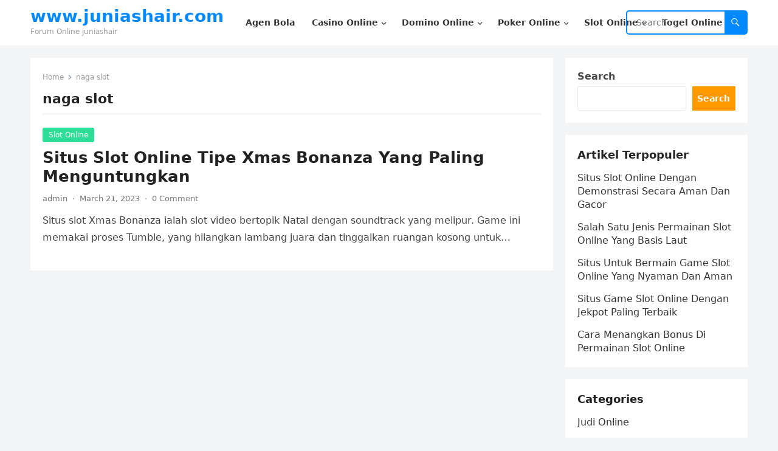

--- FILE ---
content_type: text/html; charset=UTF-8
request_url: http://www.juniashair.com/tag/naga-slot/
body_size: 10601
content:
<!DOCTYPE html>
<html lang="en">
<head>
<meta charset="UTF-8">
<meta name="viewport" content="width=device-width, initial-scale=1">
<meta http-equiv="X-UA-Compatible" content="IE=edge">
<meta name="HandheldFriendly" content="true">
<link rel="profile" href="https://gmpg.org/xfn/11">
<meta name='robots' content='index, follow, max-image-preview:large, max-snippet:-1, max-video-preview:-1' />

	<!-- This site is optimized with the Yoast SEO plugin v26.7 - https://yoast.com/wordpress/plugins/seo/ -->
	<title>naga slot Archives - www.juniashair.com</title>
	<link rel="canonical" href="http://www.juniashair.com/tag/naga-slot/" />
	<meta property="og:locale" content="en_US" />
	<meta property="og:type" content="article" />
	<meta property="og:title" content="naga slot Archives - www.juniashair.com" />
	<meta property="og:url" content="http://www.juniashair.com/tag/naga-slot/" />
	<meta property="og:site_name" content="www.juniashair.com" />
	<meta name="twitter:card" content="summary_large_image" />
	<script type="application/ld+json" class="yoast-schema-graph">{"@context":"https://schema.org","@graph":[{"@type":"CollectionPage","@id":"http://www.juniashair.com/tag/naga-slot/","url":"http://www.juniashair.com/tag/naga-slot/","name":"naga slot Archives - www.juniashair.com","isPartOf":{"@id":"http://www.juniashair.com/#website"},"breadcrumb":{"@id":"http://www.juniashair.com/tag/naga-slot/#breadcrumb"},"inLanguage":"en"},{"@type":"BreadcrumbList","@id":"http://www.juniashair.com/tag/naga-slot/#breadcrumb","itemListElement":[{"@type":"ListItem","position":1,"name":"Home","item":"http://www.juniashair.com/"},{"@type":"ListItem","position":2,"name":"naga slot"}]},{"@type":"WebSite","@id":"http://www.juniashair.com/#website","url":"http://www.juniashair.com/","name":"www.juniashair.com","description":"Forum Online juniashair","potentialAction":[{"@type":"SearchAction","target":{"@type":"EntryPoint","urlTemplate":"http://www.juniashair.com/?s={search_term_string}"},"query-input":{"@type":"PropertyValueSpecification","valueRequired":true,"valueName":"search_term_string"}}],"inLanguage":"en"}]}</script>
	<!-- / Yoast SEO plugin. -->


<link rel='dns-prefetch' href='//www.googletagmanager.com' />
<link rel="alternate" type="application/rss+xml" title="www.juniashair.com &raquo; Feed" href="http://www.juniashair.com/feed/" />
<link rel="alternate" type="application/rss+xml" title="www.juniashair.com &raquo; Comments Feed" href="http://www.juniashair.com/comments/feed/" />
<link rel="alternate" type="application/rss+xml" title="www.juniashair.com &raquo; naga slot Tag Feed" href="http://www.juniashair.com/tag/naga-slot/feed/" />
<script type="text/javascript">
/* <![CDATA[ */
window._wpemojiSettings = {"baseUrl":"https:\/\/s.w.org\/images\/core\/emoji\/15.0.3\/72x72\/","ext":".png","svgUrl":"https:\/\/s.w.org\/images\/core\/emoji\/15.0.3\/svg\/","svgExt":".svg","source":{"concatemoji":"http:\/\/www.juniashair.com\/wp-includes\/js\/wp-emoji-release.min.js?ver=6.5.7"}};
/*! This file is auto-generated */
!function(i,n){var o,s,e;function c(e){try{var t={supportTests:e,timestamp:(new Date).valueOf()};sessionStorage.setItem(o,JSON.stringify(t))}catch(e){}}function p(e,t,n){e.clearRect(0,0,e.canvas.width,e.canvas.height),e.fillText(t,0,0);var t=new Uint32Array(e.getImageData(0,0,e.canvas.width,e.canvas.height).data),r=(e.clearRect(0,0,e.canvas.width,e.canvas.height),e.fillText(n,0,0),new Uint32Array(e.getImageData(0,0,e.canvas.width,e.canvas.height).data));return t.every(function(e,t){return e===r[t]})}function u(e,t,n){switch(t){case"flag":return n(e,"\ud83c\udff3\ufe0f\u200d\u26a7\ufe0f","\ud83c\udff3\ufe0f\u200b\u26a7\ufe0f")?!1:!n(e,"\ud83c\uddfa\ud83c\uddf3","\ud83c\uddfa\u200b\ud83c\uddf3")&&!n(e,"\ud83c\udff4\udb40\udc67\udb40\udc62\udb40\udc65\udb40\udc6e\udb40\udc67\udb40\udc7f","\ud83c\udff4\u200b\udb40\udc67\u200b\udb40\udc62\u200b\udb40\udc65\u200b\udb40\udc6e\u200b\udb40\udc67\u200b\udb40\udc7f");case"emoji":return!n(e,"\ud83d\udc26\u200d\u2b1b","\ud83d\udc26\u200b\u2b1b")}return!1}function f(e,t,n){var r="undefined"!=typeof WorkerGlobalScope&&self instanceof WorkerGlobalScope?new OffscreenCanvas(300,150):i.createElement("canvas"),a=r.getContext("2d",{willReadFrequently:!0}),o=(a.textBaseline="top",a.font="600 32px Arial",{});return e.forEach(function(e){o[e]=t(a,e,n)}),o}function t(e){var t=i.createElement("script");t.src=e,t.defer=!0,i.head.appendChild(t)}"undefined"!=typeof Promise&&(o="wpEmojiSettingsSupports",s=["flag","emoji"],n.supports={everything:!0,everythingExceptFlag:!0},e=new Promise(function(e){i.addEventListener("DOMContentLoaded",e,{once:!0})}),new Promise(function(t){var n=function(){try{var e=JSON.parse(sessionStorage.getItem(o));if("object"==typeof e&&"number"==typeof e.timestamp&&(new Date).valueOf()<e.timestamp+604800&&"object"==typeof e.supportTests)return e.supportTests}catch(e){}return null}();if(!n){if("undefined"!=typeof Worker&&"undefined"!=typeof OffscreenCanvas&&"undefined"!=typeof URL&&URL.createObjectURL&&"undefined"!=typeof Blob)try{var e="postMessage("+f.toString()+"("+[JSON.stringify(s),u.toString(),p.toString()].join(",")+"));",r=new Blob([e],{type:"text/javascript"}),a=new Worker(URL.createObjectURL(r),{name:"wpTestEmojiSupports"});return void(a.onmessage=function(e){c(n=e.data),a.terminate(),t(n)})}catch(e){}c(n=f(s,u,p))}t(n)}).then(function(e){for(var t in e)n.supports[t]=e[t],n.supports.everything=n.supports.everything&&n.supports[t],"flag"!==t&&(n.supports.everythingExceptFlag=n.supports.everythingExceptFlag&&n.supports[t]);n.supports.everythingExceptFlag=n.supports.everythingExceptFlag&&!n.supports.flag,n.DOMReady=!1,n.readyCallback=function(){n.DOMReady=!0}}).then(function(){return e}).then(function(){var e;n.supports.everything||(n.readyCallback(),(e=n.source||{}).concatemoji?t(e.concatemoji):e.wpemoji&&e.twemoji&&(t(e.twemoji),t(e.wpemoji)))}))}((window,document),window._wpemojiSettings);
/* ]]> */
</script>
<style id='wp-emoji-styles-inline-css' type='text/css'>

	img.wp-smiley, img.emoji {
		display: inline !important;
		border: none !important;
		box-shadow: none !important;
		height: 1em !important;
		width: 1em !important;
		margin: 0 0.07em !important;
		vertical-align: -0.1em !important;
		background: none !important;
		padding: 0 !important;
	}
</style>
<link rel='stylesheet' id='wp-block-library-css' href='http://www.juniashair.com/wp-includes/css/dist/block-library/style.min.css?ver=6.5.7' type='text/css' media='all' />
<style id='wp-block-library-theme-inline-css' type='text/css'>
.wp-block-audio figcaption{color:#555;font-size:13px;text-align:center}.is-dark-theme .wp-block-audio figcaption{color:#ffffffa6}.wp-block-audio{margin:0 0 1em}.wp-block-code{border:1px solid #ccc;border-radius:4px;font-family:Menlo,Consolas,monaco,monospace;padding:.8em 1em}.wp-block-embed figcaption{color:#555;font-size:13px;text-align:center}.is-dark-theme .wp-block-embed figcaption{color:#ffffffa6}.wp-block-embed{margin:0 0 1em}.blocks-gallery-caption{color:#555;font-size:13px;text-align:center}.is-dark-theme .blocks-gallery-caption{color:#ffffffa6}.wp-block-image figcaption{color:#555;font-size:13px;text-align:center}.is-dark-theme .wp-block-image figcaption{color:#ffffffa6}.wp-block-image{margin:0 0 1em}.wp-block-pullquote{border-bottom:4px solid;border-top:4px solid;color:currentColor;margin-bottom:1.75em}.wp-block-pullquote cite,.wp-block-pullquote footer,.wp-block-pullquote__citation{color:currentColor;font-size:.8125em;font-style:normal;text-transform:uppercase}.wp-block-quote{border-left:.25em solid;margin:0 0 1.75em;padding-left:1em}.wp-block-quote cite,.wp-block-quote footer{color:currentColor;font-size:.8125em;font-style:normal;position:relative}.wp-block-quote.has-text-align-right{border-left:none;border-right:.25em solid;padding-left:0;padding-right:1em}.wp-block-quote.has-text-align-center{border:none;padding-left:0}.wp-block-quote.is-large,.wp-block-quote.is-style-large,.wp-block-quote.is-style-plain{border:none}.wp-block-search .wp-block-search__label{font-weight:700}.wp-block-search__button{border:1px solid #ccc;padding:.375em .625em}:where(.wp-block-group.has-background){padding:1.25em 2.375em}.wp-block-separator.has-css-opacity{opacity:.4}.wp-block-separator{border:none;border-bottom:2px solid;margin-left:auto;margin-right:auto}.wp-block-separator.has-alpha-channel-opacity{opacity:1}.wp-block-separator:not(.is-style-wide):not(.is-style-dots){width:100px}.wp-block-separator.has-background:not(.is-style-dots){border-bottom:none;height:1px}.wp-block-separator.has-background:not(.is-style-wide):not(.is-style-dots){height:2px}.wp-block-table{margin:0 0 1em}.wp-block-table td,.wp-block-table th{word-break:normal}.wp-block-table figcaption{color:#555;font-size:13px;text-align:center}.is-dark-theme .wp-block-table figcaption{color:#ffffffa6}.wp-block-video figcaption{color:#555;font-size:13px;text-align:center}.is-dark-theme .wp-block-video figcaption{color:#ffffffa6}.wp-block-video{margin:0 0 1em}.wp-block-template-part.has-background{margin-bottom:0;margin-top:0;padding:1.25em 2.375em}
</style>
<style id='classic-theme-styles-inline-css' type='text/css'>
/*! This file is auto-generated */
.wp-block-button__link{color:#fff;background-color:#32373c;border-radius:9999px;box-shadow:none;text-decoration:none;padding:calc(.667em + 2px) calc(1.333em + 2px);font-size:1.125em}.wp-block-file__button{background:#32373c;color:#fff;text-decoration:none}
</style>
<style id='global-styles-inline-css' type='text/css'>
body{--wp--preset--color--black: #000000;--wp--preset--color--cyan-bluish-gray: #abb8c3;--wp--preset--color--white: #ffffff;--wp--preset--color--pale-pink: #f78da7;--wp--preset--color--vivid-red: #cf2e2e;--wp--preset--color--luminous-vivid-orange: #ff6900;--wp--preset--color--luminous-vivid-amber: #fcb900;--wp--preset--color--light-green-cyan: #7bdcb5;--wp--preset--color--vivid-green-cyan: #00d084;--wp--preset--color--pale-cyan-blue: #8ed1fc;--wp--preset--color--vivid-cyan-blue: #0693e3;--wp--preset--color--vivid-purple: #9b51e0;--wp--preset--gradient--vivid-cyan-blue-to-vivid-purple: linear-gradient(135deg,rgba(6,147,227,1) 0%,rgb(155,81,224) 100%);--wp--preset--gradient--light-green-cyan-to-vivid-green-cyan: linear-gradient(135deg,rgb(122,220,180) 0%,rgb(0,208,130) 100%);--wp--preset--gradient--luminous-vivid-amber-to-luminous-vivid-orange: linear-gradient(135deg,rgba(252,185,0,1) 0%,rgba(255,105,0,1) 100%);--wp--preset--gradient--luminous-vivid-orange-to-vivid-red: linear-gradient(135deg,rgba(255,105,0,1) 0%,rgb(207,46,46) 100%);--wp--preset--gradient--very-light-gray-to-cyan-bluish-gray: linear-gradient(135deg,rgb(238,238,238) 0%,rgb(169,184,195) 100%);--wp--preset--gradient--cool-to-warm-spectrum: linear-gradient(135deg,rgb(74,234,220) 0%,rgb(151,120,209) 20%,rgb(207,42,186) 40%,rgb(238,44,130) 60%,rgb(251,105,98) 80%,rgb(254,248,76) 100%);--wp--preset--gradient--blush-light-purple: linear-gradient(135deg,rgb(255,206,236) 0%,rgb(152,150,240) 100%);--wp--preset--gradient--blush-bordeaux: linear-gradient(135deg,rgb(254,205,165) 0%,rgb(254,45,45) 50%,rgb(107,0,62) 100%);--wp--preset--gradient--luminous-dusk: linear-gradient(135deg,rgb(255,203,112) 0%,rgb(199,81,192) 50%,rgb(65,88,208) 100%);--wp--preset--gradient--pale-ocean: linear-gradient(135deg,rgb(255,245,203) 0%,rgb(182,227,212) 50%,rgb(51,167,181) 100%);--wp--preset--gradient--electric-grass: linear-gradient(135deg,rgb(202,248,128) 0%,rgb(113,206,126) 100%);--wp--preset--gradient--midnight: linear-gradient(135deg,rgb(2,3,129) 0%,rgb(40,116,252) 100%);--wp--preset--font-size--small: 13px;--wp--preset--font-size--medium: 20px;--wp--preset--font-size--large: 36px;--wp--preset--font-size--x-large: 42px;--wp--preset--spacing--20: 0.44rem;--wp--preset--spacing--30: 0.67rem;--wp--preset--spacing--40: 1rem;--wp--preset--spacing--50: 1.5rem;--wp--preset--spacing--60: 2.25rem;--wp--preset--spacing--70: 3.38rem;--wp--preset--spacing--80: 5.06rem;--wp--preset--shadow--natural: 6px 6px 9px rgba(0, 0, 0, 0.2);--wp--preset--shadow--deep: 12px 12px 50px rgba(0, 0, 0, 0.4);--wp--preset--shadow--sharp: 6px 6px 0px rgba(0, 0, 0, 0.2);--wp--preset--shadow--outlined: 6px 6px 0px -3px rgba(255, 255, 255, 1), 6px 6px rgba(0, 0, 0, 1);--wp--preset--shadow--crisp: 6px 6px 0px rgba(0, 0, 0, 1);}:where(.is-layout-flex){gap: 0.5em;}:where(.is-layout-grid){gap: 0.5em;}body .is-layout-flex{display: flex;}body .is-layout-flex{flex-wrap: wrap;align-items: center;}body .is-layout-flex > *{margin: 0;}body .is-layout-grid{display: grid;}body .is-layout-grid > *{margin: 0;}:where(.wp-block-columns.is-layout-flex){gap: 2em;}:where(.wp-block-columns.is-layout-grid){gap: 2em;}:where(.wp-block-post-template.is-layout-flex){gap: 1.25em;}:where(.wp-block-post-template.is-layout-grid){gap: 1.25em;}.has-black-color{color: var(--wp--preset--color--black) !important;}.has-cyan-bluish-gray-color{color: var(--wp--preset--color--cyan-bluish-gray) !important;}.has-white-color{color: var(--wp--preset--color--white) !important;}.has-pale-pink-color{color: var(--wp--preset--color--pale-pink) !important;}.has-vivid-red-color{color: var(--wp--preset--color--vivid-red) !important;}.has-luminous-vivid-orange-color{color: var(--wp--preset--color--luminous-vivid-orange) !important;}.has-luminous-vivid-amber-color{color: var(--wp--preset--color--luminous-vivid-amber) !important;}.has-light-green-cyan-color{color: var(--wp--preset--color--light-green-cyan) !important;}.has-vivid-green-cyan-color{color: var(--wp--preset--color--vivid-green-cyan) !important;}.has-pale-cyan-blue-color{color: var(--wp--preset--color--pale-cyan-blue) !important;}.has-vivid-cyan-blue-color{color: var(--wp--preset--color--vivid-cyan-blue) !important;}.has-vivid-purple-color{color: var(--wp--preset--color--vivid-purple) !important;}.has-black-background-color{background-color: var(--wp--preset--color--black) !important;}.has-cyan-bluish-gray-background-color{background-color: var(--wp--preset--color--cyan-bluish-gray) !important;}.has-white-background-color{background-color: var(--wp--preset--color--white) !important;}.has-pale-pink-background-color{background-color: var(--wp--preset--color--pale-pink) !important;}.has-vivid-red-background-color{background-color: var(--wp--preset--color--vivid-red) !important;}.has-luminous-vivid-orange-background-color{background-color: var(--wp--preset--color--luminous-vivid-orange) !important;}.has-luminous-vivid-amber-background-color{background-color: var(--wp--preset--color--luminous-vivid-amber) !important;}.has-light-green-cyan-background-color{background-color: var(--wp--preset--color--light-green-cyan) !important;}.has-vivid-green-cyan-background-color{background-color: var(--wp--preset--color--vivid-green-cyan) !important;}.has-pale-cyan-blue-background-color{background-color: var(--wp--preset--color--pale-cyan-blue) !important;}.has-vivid-cyan-blue-background-color{background-color: var(--wp--preset--color--vivid-cyan-blue) !important;}.has-vivid-purple-background-color{background-color: var(--wp--preset--color--vivid-purple) !important;}.has-black-border-color{border-color: var(--wp--preset--color--black) !important;}.has-cyan-bluish-gray-border-color{border-color: var(--wp--preset--color--cyan-bluish-gray) !important;}.has-white-border-color{border-color: var(--wp--preset--color--white) !important;}.has-pale-pink-border-color{border-color: var(--wp--preset--color--pale-pink) !important;}.has-vivid-red-border-color{border-color: var(--wp--preset--color--vivid-red) !important;}.has-luminous-vivid-orange-border-color{border-color: var(--wp--preset--color--luminous-vivid-orange) !important;}.has-luminous-vivid-amber-border-color{border-color: var(--wp--preset--color--luminous-vivid-amber) !important;}.has-light-green-cyan-border-color{border-color: var(--wp--preset--color--light-green-cyan) !important;}.has-vivid-green-cyan-border-color{border-color: var(--wp--preset--color--vivid-green-cyan) !important;}.has-pale-cyan-blue-border-color{border-color: var(--wp--preset--color--pale-cyan-blue) !important;}.has-vivid-cyan-blue-border-color{border-color: var(--wp--preset--color--vivid-cyan-blue) !important;}.has-vivid-purple-border-color{border-color: var(--wp--preset--color--vivid-purple) !important;}.has-vivid-cyan-blue-to-vivid-purple-gradient-background{background: var(--wp--preset--gradient--vivid-cyan-blue-to-vivid-purple) !important;}.has-light-green-cyan-to-vivid-green-cyan-gradient-background{background: var(--wp--preset--gradient--light-green-cyan-to-vivid-green-cyan) !important;}.has-luminous-vivid-amber-to-luminous-vivid-orange-gradient-background{background: var(--wp--preset--gradient--luminous-vivid-amber-to-luminous-vivid-orange) !important;}.has-luminous-vivid-orange-to-vivid-red-gradient-background{background: var(--wp--preset--gradient--luminous-vivid-orange-to-vivid-red) !important;}.has-very-light-gray-to-cyan-bluish-gray-gradient-background{background: var(--wp--preset--gradient--very-light-gray-to-cyan-bluish-gray) !important;}.has-cool-to-warm-spectrum-gradient-background{background: var(--wp--preset--gradient--cool-to-warm-spectrum) !important;}.has-blush-light-purple-gradient-background{background: var(--wp--preset--gradient--blush-light-purple) !important;}.has-blush-bordeaux-gradient-background{background: var(--wp--preset--gradient--blush-bordeaux) !important;}.has-luminous-dusk-gradient-background{background: var(--wp--preset--gradient--luminous-dusk) !important;}.has-pale-ocean-gradient-background{background: var(--wp--preset--gradient--pale-ocean) !important;}.has-electric-grass-gradient-background{background: var(--wp--preset--gradient--electric-grass) !important;}.has-midnight-gradient-background{background: var(--wp--preset--gradient--midnight) !important;}.has-small-font-size{font-size: var(--wp--preset--font-size--small) !important;}.has-medium-font-size{font-size: var(--wp--preset--font-size--medium) !important;}.has-large-font-size{font-size: var(--wp--preset--font-size--large) !important;}.has-x-large-font-size{font-size: var(--wp--preset--font-size--x-large) !important;}
.wp-block-navigation a:where(:not(.wp-element-button)){color: inherit;}
:where(.wp-block-post-template.is-layout-flex){gap: 1.25em;}:where(.wp-block-post-template.is-layout-grid){gap: 1.25em;}
:where(.wp-block-columns.is-layout-flex){gap: 2em;}:where(.wp-block-columns.is-layout-grid){gap: 2em;}
.wp-block-pullquote{font-size: 1.5em;line-height: 1.6;}
</style>
<link rel='stylesheet' id='blogsite-fontawesome-style-css' href='http://www.juniashair.com/wp-content/themes/blogsite/assets/css/font-awesome.css?ver=6.5.7' type='text/css' media='all' />
<link rel='stylesheet' id='blogsite-genericons-style-css' href='http://www.juniashair.com/wp-content/themes/blogsite/genericons/genericons.css?ver=6.5.7' type='text/css' media='all' />
<link rel='stylesheet' id='blogsite-style-css' href='http://www.juniashair.com/wp-content/themes/blogsite/style.css?ver=20230701' type='text/css' media='all' />
<link rel='stylesheet' id='blogsite-responsive-style-css' href='http://www.juniashair.com/wp-content/themes/blogsite/responsive.css?ver=20230701' type='text/css' media='all' />
<script type="text/javascript" src="http://www.juniashair.com/wp-includes/js/jquery/jquery.min.js?ver=3.7.1" id="jquery-core-js"></script>
<script type="text/javascript" src="http://www.juniashair.com/wp-includes/js/jquery/jquery-migrate.min.js?ver=3.4.1" id="jquery-migrate-js"></script>
<link rel="https://api.w.org/" href="http://www.juniashair.com/wp-json/" /><link rel="alternate" type="application/json" href="http://www.juniashair.com/wp-json/wp/v2/tags/36" /><link rel="EditURI" type="application/rsd+xml" title="RSD" href="http://www.juniashair.com/xmlrpc.php?rsd" />
<meta name="generator" content="WordPress 6.5.7" />
<meta name="generator" content="Site Kit by Google 1.170.0" /><link rel="icon" href="http://www.juniashair.com/wp-content/uploads/2023/03/google_icon.png" sizes="32x32" />
<link rel="icon" href="http://www.juniashair.com/wp-content/uploads/2023/03/google_icon.png" sizes="192x192" />
<link rel="apple-touch-icon" href="http://www.juniashair.com/wp-content/uploads/2023/03/google_icon.png" />
<meta name="msapplication-TileImage" content="http://www.juniashair.com/wp-content/uploads/2023/03/google_icon.png" />
<link rel="alternate" type="application/rss+xml" title="RSS" href="http://www.juniashair.com/rsslatest.xml" /></head>

<body class="archive tag tag-naga-slot tag-36 wp-embed-responsive hfeed">


<div id="page" class="site">

	<a class="skip-link screen-reader-text" href="#content">Skip to content</a>

	<header id="masthead" class="site-header clear">

		
		<div class="container">

			<div class="site-branding">

				
				
					<div class="site-title-desc">

						<div class="site-title ">
							<h1><a href="http://www.juniashair.com">www.juniashair.com</a></h1>
						</div><!-- .site-title -->	

						<div class="site-description">
							Forum Online juniashair						</div><!-- .site-desc -->

					</div><!-- .site-title-desc -->

				
			</div><!-- .site-branding -->		

			<nav id="primary-nav" class="primary-navigation">

				<div class="menu-home-container"><ul id="primary-menu" class="sf-menu"><li id="menu-item-138" class="menu-item menu-item-type-taxonomy menu-item-object-category menu-item-138"><a href="http://www.juniashair.com/category/agen-bola/"><span class="menu-text">Agen Bola</span></a></li>
<li id="menu-item-139" class="menu-item menu-item-type-taxonomy menu-item-object-category menu-item-has-children menu-item-139"><a href="http://www.juniashair.com/category/casino-online/"><span class="menu-text">Casino Online</span></a><span class="icon"></span>
<ul class="sub-menu">
	<li id="menu-item-151" class="menu-item menu-item-type-custom menu-item-object-custom menu-item-151"><a href="https://154.26.133.205/"><span class="menu-text">areaslots</span></a></li>
	<li id="menu-item-154" class="menu-item menu-item-type-custom menu-item-object-custom menu-item-154"><a href="http://139.59.244.3/"><span class="menu-text">betslot88</span></a></li>
</ul>
</li>
<li id="menu-item-140" class="menu-item menu-item-type-taxonomy menu-item-object-category menu-item-has-children menu-item-140"><a href="http://www.juniashair.com/category/domino-online/"><span class="menu-text">Domino Online</span></a><span class="icon"></span>
<ul class="sub-menu">
	<li id="menu-item-159" class="menu-item menu-item-type-custom menu-item-object-custom menu-item-159"><a href="http://209.97.162.9/"><span class="menu-text">asiahoki</span></a></li>
	<li id="menu-item-161" class="menu-item menu-item-type-custom menu-item-object-custom menu-item-161"><a href="http://128.199.65.143/"><span class="menu-text">gg88</span></a></li>
	<li id="menu-item-168" class="menu-item menu-item-type-custom menu-item-object-custom menu-item-168"><a href="http://139.59.96.169/"><span class="menu-text">nagahoki</span></a></li>
</ul>
</li>
<li id="menu-item-141" class="menu-item menu-item-type-taxonomy menu-item-object-category menu-item-has-children menu-item-141"><a href="http://www.juniashair.com/category/poker-online/"><span class="menu-text">Poker Online</span></a><span class="icon"></span>
<ul class="sub-menu">
	<li id="menu-item-155" class="menu-item menu-item-type-custom menu-item-object-custom menu-item-155"><a href="http://167.71.220.95/"><span class="menu-text">rajapoker</span></a></li>
</ul>
</li>
<li id="menu-item-142" class="menu-item menu-item-type-taxonomy menu-item-object-category menu-item-has-children menu-item-142"><a href="http://www.juniashair.com/category/slot-online/"><span class="menu-text">Slot Online</span></a><span class="icon"></span>
<ul class="sub-menu">
	<li id="menu-item-158" class="menu-item menu-item-type-custom menu-item-object-custom menu-item-158"><a href="http://178.128.88.84/"><span class="menu-text">garudagame</span></a></li>
	<li id="menu-item-160" class="menu-item menu-item-type-custom menu-item-object-custom menu-item-160"><a href="http://46.101.208.185/"><span class="menu-text">psgslot</span></a></li>
	<li id="menu-item-162" class="menu-item menu-item-type-custom menu-item-object-custom menu-item-162"><a href="http://159.223.56.131/"><span class="menu-text">megawin</span></a></li>
	<li id="menu-item-163" class="menu-item menu-item-type-custom menu-item-object-custom menu-item-163"><a href="http://68.183.233.231/"><span class="menu-text">megaslot</span></a></li>
	<li id="menu-item-164" class="menu-item menu-item-type-custom menu-item-object-custom menu-item-164"><a href="http://165.22.109.2/"><span class="menu-text">alibabaslot</span></a></li>
	<li id="menu-item-169" class="menu-item menu-item-type-custom menu-item-object-custom menu-item-169"><a href="http://178.128.63.217/"><span class="menu-text">slotbet88</span></a></li>
	<li id="menu-item-171" class="menu-item menu-item-type-custom menu-item-object-custom menu-item-171"><a href="http://159.65.134.188/"><span class="menu-text">mediaslot</span></a></li>
</ul>
</li>
<li id="menu-item-143" class="menu-item menu-item-type-taxonomy menu-item-object-category menu-item-143"><a href="http://www.juniashair.com/category/togel-online/"><span class="menu-text">Togel Online</span></a></li>
</ul></div>
			</nav><!-- #primary-nav -->

			<div class="header-search">
				<form id="searchform" method="get" action="http://www.juniashair.com/">
					<input type="search" name="s" class="search-input" placeholder="Search" autocomplete="off">
					<button type="submit" class="search-submit"><span class="genericon genericon-search"></span></button>		
				</form>
			</div><!-- .header-search -->

			<div class="header-toggles">
				<button class="toggle nav-toggle mobile-nav-toggle" data-toggle-target=".menu-modal"  data-toggle-body-class="showing-menu-modal" aria-expanded="false" data-set-focus=".close-nav-toggle">
					<span class="toggle-inner">
						<span class="toggle-icon">
							<svg class="svg-icon" aria-hidden="true" role="img" focusable="false" xmlns="http://www.w3.org/2000/svg" width="26" height="7" viewBox="0 0 26 7"><path fill-rule="evenodd" d="M332.5,45 C330.567003,45 329,43.4329966 329,41.5 C329,39.5670034 330.567003,38 332.5,38 C334.432997,38 336,39.5670034 336,41.5 C336,43.4329966 334.432997,45 332.5,45 Z M342,45 C340.067003,45 338.5,43.4329966 338.5,41.5 C338.5,39.5670034 340.067003,38 342,38 C343.932997,38 345.5,39.5670034 345.5,41.5 C345.5,43.4329966 343.932997,45 342,45 Z M351.5,45 C349.567003,45 348,43.4329966 348,41.5 C348,39.5670034 349.567003,38 351.5,38 C353.432997,38 355,39.5670034 355,41.5 C355,43.4329966 353.432997,45 351.5,45 Z" transform="translate(-329 -38)" /></svg>						</span>
						<span class="toggle-text">Menu</span>
					</span>
				</button><!-- .nav-toggle -->
			</div><!-- .header-toggles -->
			
		</div><!-- .container -->

	</header><!-- #masthead -->	

	<div class="menu-modal cover-modal header-footer-group" data-modal-target-string=".menu-modal">

		<div class="menu-modal-inner modal-inner">

			<div class="menu-wrapper section-inner">

				<div class="menu-top">

					<button class="toggle close-nav-toggle fill-children-current-color" data-toggle-target=".menu-modal" data-toggle-body-class="showing-menu-modal" aria-expanded="false" data-set-focus=".menu-modal">
						<span class="toggle-text">Close Menu</span>
						<svg class="svg-icon" aria-hidden="true" role="img" focusable="false" xmlns="http://www.w3.org/2000/svg" width="16" height="16" viewBox="0 0 16 16"><polygon fill="" fill-rule="evenodd" points="6.852 7.649 .399 1.195 1.445 .149 7.899 6.602 14.352 .149 15.399 1.195 8.945 7.649 15.399 14.102 14.352 15.149 7.899 8.695 1.445 15.149 .399 14.102" /></svg>					</button><!-- .nav-toggle -->

					
					<nav class="mobile-menu" aria-label="Mobile" role="navigation">

						<ul class="modal-menu reset-list-style">

						<li class="menu-item menu-item-type-taxonomy menu-item-object-category menu-item-138"><div class="ancestor-wrapper"><a href="http://www.juniashair.com/category/agen-bola/">Agen Bola</a></div><!-- .ancestor-wrapper --></li>
<li class="menu-item menu-item-type-taxonomy menu-item-object-category menu-item-has-children menu-item-139"><div class="ancestor-wrapper"><a href="http://www.juniashair.com/category/casino-online/">Casino Online</a><button class="toggle sub-menu-toggle fill-children-current-color" data-toggle-target=".menu-modal .menu-item-139 > .sub-menu" data-toggle-type="slidetoggle" data-toggle-duration="250" aria-expanded="false"><span class="screen-reader-text">Show sub menu</span><svg class="svg-icon" aria-hidden="true" role="img" focusable="false" xmlns="http://www.w3.org/2000/svg" width="20" height="12" viewBox="0 0 20 12"><polygon fill="" fill-rule="evenodd" points="1319.899 365.778 1327.678 358 1329.799 360.121 1319.899 370.021 1310 360.121 1312.121 358" transform="translate(-1310 -358)" /></svg></button></div><!-- .ancestor-wrapper -->
<ul class="sub-menu">
	<li class="menu-item menu-item-type-custom menu-item-object-custom menu-item-151"><div class="ancestor-wrapper"><a href="https://154.26.133.205/">areaslots</a></div><!-- .ancestor-wrapper --></li>
	<li class="menu-item menu-item-type-custom menu-item-object-custom menu-item-154"><div class="ancestor-wrapper"><a href="http://139.59.244.3/">betslot88</a></div><!-- .ancestor-wrapper --></li>
</ul>
</li>
<li class="menu-item menu-item-type-taxonomy menu-item-object-category menu-item-has-children menu-item-140"><div class="ancestor-wrapper"><a href="http://www.juniashair.com/category/domino-online/">Domino Online</a><button class="toggle sub-menu-toggle fill-children-current-color" data-toggle-target=".menu-modal .menu-item-140 > .sub-menu" data-toggle-type="slidetoggle" data-toggle-duration="250" aria-expanded="false"><span class="screen-reader-text">Show sub menu</span><svg class="svg-icon" aria-hidden="true" role="img" focusable="false" xmlns="http://www.w3.org/2000/svg" width="20" height="12" viewBox="0 0 20 12"><polygon fill="" fill-rule="evenodd" points="1319.899 365.778 1327.678 358 1329.799 360.121 1319.899 370.021 1310 360.121 1312.121 358" transform="translate(-1310 -358)" /></svg></button></div><!-- .ancestor-wrapper -->
<ul class="sub-menu">
	<li class="menu-item menu-item-type-custom menu-item-object-custom menu-item-159"><div class="ancestor-wrapper"><a href="http://209.97.162.9/">asiahoki</a></div><!-- .ancestor-wrapper --></li>
	<li class="menu-item menu-item-type-custom menu-item-object-custom menu-item-161"><div class="ancestor-wrapper"><a href="http://128.199.65.143/">gg88</a></div><!-- .ancestor-wrapper --></li>
	<li class="menu-item menu-item-type-custom menu-item-object-custom menu-item-168"><div class="ancestor-wrapper"><a href="http://139.59.96.169/">nagahoki</a></div><!-- .ancestor-wrapper --></li>
</ul>
</li>
<li class="menu-item menu-item-type-taxonomy menu-item-object-category menu-item-has-children menu-item-141"><div class="ancestor-wrapper"><a href="http://www.juniashair.com/category/poker-online/">Poker Online</a><button class="toggle sub-menu-toggle fill-children-current-color" data-toggle-target=".menu-modal .menu-item-141 > .sub-menu" data-toggle-type="slidetoggle" data-toggle-duration="250" aria-expanded="false"><span class="screen-reader-text">Show sub menu</span><svg class="svg-icon" aria-hidden="true" role="img" focusable="false" xmlns="http://www.w3.org/2000/svg" width="20" height="12" viewBox="0 0 20 12"><polygon fill="" fill-rule="evenodd" points="1319.899 365.778 1327.678 358 1329.799 360.121 1319.899 370.021 1310 360.121 1312.121 358" transform="translate(-1310 -358)" /></svg></button></div><!-- .ancestor-wrapper -->
<ul class="sub-menu">
	<li class="menu-item menu-item-type-custom menu-item-object-custom menu-item-155"><div class="ancestor-wrapper"><a href="http://167.71.220.95/">rajapoker</a></div><!-- .ancestor-wrapper --></li>
</ul>
</li>
<li class="menu-item menu-item-type-taxonomy menu-item-object-category menu-item-has-children menu-item-142"><div class="ancestor-wrapper"><a href="http://www.juniashair.com/category/slot-online/">Slot Online</a><button class="toggle sub-menu-toggle fill-children-current-color" data-toggle-target=".menu-modal .menu-item-142 > .sub-menu" data-toggle-type="slidetoggle" data-toggle-duration="250" aria-expanded="false"><span class="screen-reader-text">Show sub menu</span><svg class="svg-icon" aria-hidden="true" role="img" focusable="false" xmlns="http://www.w3.org/2000/svg" width="20" height="12" viewBox="0 0 20 12"><polygon fill="" fill-rule="evenodd" points="1319.899 365.778 1327.678 358 1329.799 360.121 1319.899 370.021 1310 360.121 1312.121 358" transform="translate(-1310 -358)" /></svg></button></div><!-- .ancestor-wrapper -->
<ul class="sub-menu">
	<li class="menu-item menu-item-type-custom menu-item-object-custom menu-item-158"><div class="ancestor-wrapper"><a href="http://178.128.88.84/">garudagame</a></div><!-- .ancestor-wrapper --></li>
	<li class="menu-item menu-item-type-custom menu-item-object-custom menu-item-160"><div class="ancestor-wrapper"><a href="http://46.101.208.185/">psgslot</a></div><!-- .ancestor-wrapper --></li>
	<li class="menu-item menu-item-type-custom menu-item-object-custom menu-item-162"><div class="ancestor-wrapper"><a href="http://159.223.56.131/">megawin</a></div><!-- .ancestor-wrapper --></li>
	<li class="menu-item menu-item-type-custom menu-item-object-custom menu-item-163"><div class="ancestor-wrapper"><a href="http://68.183.233.231/">megaslot</a></div><!-- .ancestor-wrapper --></li>
	<li class="menu-item menu-item-type-custom menu-item-object-custom menu-item-164"><div class="ancestor-wrapper"><a href="http://165.22.109.2/">alibabaslot</a></div><!-- .ancestor-wrapper --></li>
	<li class="menu-item menu-item-type-custom menu-item-object-custom menu-item-169"><div class="ancestor-wrapper"><a href="http://178.128.63.217/">slotbet88</a></div><!-- .ancestor-wrapper --></li>
	<li class="menu-item menu-item-type-custom menu-item-object-custom menu-item-171"><div class="ancestor-wrapper"><a href="http://159.65.134.188/">mediaslot</a></div><!-- .ancestor-wrapper --></li>
</ul>
</li>
<li class="menu-item menu-item-type-taxonomy menu-item-object-category menu-item-143"><div class="ancestor-wrapper"><a href="http://www.juniashair.com/category/togel-online/">Togel Online</a></div><!-- .ancestor-wrapper --></li>

						</ul>

					</nav>

				</div><!-- .menu-top -->

			</div><!-- .menu-wrapper -->

		</div><!-- .menu-modal-inner -->

	</div><!-- .menu-modal -->	

<div class="header-space"></div>

<div id="content" class="site-content container  clear">

	<div id="primary" class="content-area clear">
				
		<main id="main" class="site-main clear">

			<div class="breadcrumbs clear">
				<span class="breadcrumbs-nav">
					<a href="http://www.juniashair.com">Home</a>
					<span class="post-category">naga slot</span>
				</span>				
				<h1>
					naga slot					
				</h1>	
			</div><!-- .breadcrumbs -->
		
			<div id="recent-content" class="content-loop">

				
<div id="post-32" class="clear last post-32 post type-post status-publish format-standard hentry category-slot-online tag-daftar-naga-slot tag-link-naga-slot tag-login-naga-slot tag-naga-slot tag-naga-slot-asia tag-naga-slot-online tag-naga-slot-slot tag-naga-slot-terpercaya tag-nagahoki tag-situs-slot-xmas-bonanza">	

		

	<div class="entry-category">
		<a href="http://www.juniashair.com/category/slot-online/">Slot Online</a> 	</div>		

	<h2 class="entry-title"><a href="http://www.juniashair.com/situs-slot-online-tipe-xmas-bonanza-yang-paling-menguntungkan/">Situs Slot Online Tipe Xmas Bonanza Yang Paling Menguntungkan</a></h2>
	
	<div class="entry-meta">

	<span class="entry-author"><a href="http://www.juniashair.com/author/admin/" title="Posts by admin" rel="author">admin</a></span>
	<span class="sep author-sep">&middot;</span>	
	<span class="entry-date">March 21, 2023</span>
	<span class="sep">&middot;</span>
	<span class='entry-comment'><a href="http://www.juniashair.com/situs-slot-online-tipe-xmas-bonanza-yang-paling-menguntungkan/#respond" class="comments-link" >0 Comment</a></span>
	
</div><!-- .entry-meta -->

	<div class="entry-summary">
		<p>Situs slot Xmas Bonanza ialah slot video bertopik Natal dengan soundtrack yang melipur. Game ini memakai proses Tumble, yang hilangkan lambang juara dan tinggalkan ruangan kosong untuk&#8230; </p>
	</div><!-- .entry-summary -->

</div><!-- #post-32 -->
			</div><!-- #recent-content -->

			
		</main><!-- .site-main -->

	</div><!-- #primary -->


<aside id="secondary" class="widget-area sidebar">

	
	<div id="block-2" class="widget widget_block widget_search"><form role="search" method="get" action="http://www.juniashair.com/" class="wp-block-search__button-outside wp-block-search__text-button wp-block-search"    ><label class="wp-block-search__label" for="wp-block-search__input-1" >Search</label><div class="wp-block-search__inside-wrapper " ><input class="wp-block-search__input" id="wp-block-search__input-1" placeholder="" value="" type="search" name="s" required /><button aria-label="Search" class="wp-block-search__button wp-element-button" type="submit" >Search</button></div></form></div><div id="block-3" class="widget widget_block"><div class="wp-block-group"><div class="wp-block-group__inner-container is-layout-flow wp-block-group-is-layout-flow"><h2 class="wp-block-heading">Artikel Terpopuler</h2><ul class="wp-block-latest-posts__list wp-block-latest-posts"><li><a class="wp-block-latest-posts__post-title" href="http://www.juniashair.com/situs-slot-online-dengan-demonstrasi-secara-aman-dan-gacor/">Situs Slot Online Dengan Demonstrasi Secara Aman Dan Gacor</a></li>
<li><a class="wp-block-latest-posts__post-title" href="http://www.juniashair.com/salah-satu-jenis-permainan-slot-online-yang-basis-laut/">Salah Satu Jenis Permainan Slot Online Yang Basis Laut</a></li>
<li><a class="wp-block-latest-posts__post-title" href="http://www.juniashair.com/situs-untuk-bermain-game-slot-online-yang-nyaman-dan-aman/">Situs Untuk Bermain Game Slot Online Yang Nyaman Dan Aman</a></li>
<li><a class="wp-block-latest-posts__post-title" href="http://www.juniashair.com/situs-game-slot-online-dengan-jekpot-paling-terbaik/">Situs Game Slot Online Dengan Jekpot Paling Terbaik</a></li>
<li><a class="wp-block-latest-posts__post-title" href="http://www.juniashair.com/cara-menangkan-bonus-di-permainan-slot-online/">Cara Menangkan Bonus Di Permainan Slot Online</a></li>
</ul></div></div></div><div id="block-6" class="widget widget_block"><div class="wp-block-group"><div class="wp-block-group__inner-container is-layout-flow wp-block-group-is-layout-flow"><h2 class="wp-block-heading">Categories</h2><ul class="wp-block-categories-list wp-block-categories">	<li class="cat-item cat-item-72"><a href="http://www.juniashair.com/category/judi-online/">Judi Online</a>
</li>
	<li class="cat-item cat-item-2"><a href="http://www.juniashair.com/category/slot-online/">Slot Online</a>
</li>
</ul></div></div></div><div id="tag_cloud-2" class="widget widget_tag_cloud"><h2 class="widget-title">Query Terpopuler</h2><div class="tagcloud"><a href="http://www.juniashair.com/tag/areaslots-asia/" class="tag-cloud-link tag-link-173 tag-link-position-1" style="font-size: 8pt;" aria-label="areaslots asia (1 item)">areaslots asia</a>
<a href="http://www.juniashair.com/tag/areaslots-online/" class="tag-cloud-link tag-link-174 tag-link-position-2" style="font-size: 8pt;" aria-label="areaslots online (1 item)">areaslots online</a>
<a href="http://www.juniashair.com/tag/areaslots-terpercaya/" class="tag-cloud-link tag-link-175 tag-link-position-3" style="font-size: 8pt;" aria-label="areaslots terpercaya (1 item)">areaslots terpercaya</a>
<a href="http://www.juniashair.com/tag/asiahoki/" class="tag-cloud-link tag-link-126 tag-link-position-4" style="font-size: 16.4pt;" aria-label="asiahoki (2 items)">asiahoki</a>
<a href="http://www.juniashair.com/tag/asiahoki-asia/" class="tag-cloud-link tag-link-129 tag-link-position-5" style="font-size: 16.4pt;" aria-label="asiahoki asia (2 items)">asiahoki asia</a>
<a href="http://www.juniashair.com/tag/asiahoki-online/" class="tag-cloud-link tag-link-130 tag-link-position-6" style="font-size: 16.4pt;" aria-label="asiahoki online (2 items)">asiahoki online</a>
<a href="http://www.juniashair.com/tag/asiahoki-slot/" class="tag-cloud-link tag-link-127 tag-link-position-7" style="font-size: 16.4pt;" aria-label="asiahoki slot (2 items)">asiahoki slot</a>
<a href="http://www.juniashair.com/tag/asiahoki-terpercaya/" class="tag-cloud-link tag-link-131 tag-link-position-8" style="font-size: 16.4pt;" aria-label="asiahoki terpercaya (2 items)">asiahoki terpercaya</a>
<a href="http://www.juniashair.com/tag/daftar-areaslots/" class="tag-cloud-link tag-link-177 tag-link-position-9" style="font-size: 8pt;" aria-label="daftar areaslots (1 item)">daftar areaslots</a>
<a href="http://www.juniashair.com/tag/daftar-asiahoki/" class="tag-cloud-link tag-link-133 tag-link-position-10" style="font-size: 16.4pt;" aria-label="daftar asiahoki (2 items)">daftar asiahoki</a>
<a href="http://www.juniashair.com/tag/daftar-hokibet/" class="tag-cloud-link tag-link-181 tag-link-position-11" style="font-size: 8pt;" aria-label="daftar hokibet (1 item)">daftar hokibet</a>
<a href="http://www.juniashair.com/tag/daftar-indogame88/" class="tag-cloud-link tag-link-70 tag-link-position-12" style="font-size: 22pt;" aria-label="daftar indogame88 (3 items)">daftar indogame88</a>
<a href="http://www.juniashair.com/tag/hokibet/" class="tag-cloud-link tag-link-178 tag-link-position-13" style="font-size: 8pt;" aria-label="hokibet (1 item)">hokibet</a>
<a href="http://www.juniashair.com/tag/hokibet-asia/" class="tag-cloud-link tag-link-183 tag-link-position-14" style="font-size: 8pt;" aria-label="hokibet asia (1 item)">hokibet asia</a>
<a href="http://www.juniashair.com/tag/hokibet-slot/" class="tag-cloud-link tag-link-180 tag-link-position-15" style="font-size: 8pt;" aria-label="hokibet slot (1 item)">hokibet slot</a>
<a href="http://www.juniashair.com/tag/indogame88/" class="tag-cloud-link tag-link-63 tag-link-position-16" style="font-size: 22pt;" aria-label="indogame88 (3 items)">indogame88</a>
<a href="http://www.juniashair.com/tag/indogame88-asia/" class="tag-cloud-link tag-link-66 tag-link-position-17" style="font-size: 22pt;" aria-label="indogame88 asia (3 items)">indogame88 asia</a>
<a href="http://www.juniashair.com/tag/indogame88-online/" class="tag-cloud-link tag-link-67 tag-link-position-18" style="font-size: 22pt;" aria-label="indogame88 online (3 items)">indogame88 online</a>
<a href="http://www.juniashair.com/tag/indogame88-slot/" class="tag-cloud-link tag-link-64 tag-link-position-19" style="font-size: 22pt;" aria-label="indogame88 slot (3 items)">indogame88 slot</a>
<a href="http://www.juniashair.com/tag/indogame88-terpercaya/" class="tag-cloud-link tag-link-68 tag-link-position-20" style="font-size: 22pt;" aria-label="indogame88 terpercaya (3 items)">indogame88 terpercaya</a>
<a href="http://www.juniashair.com/tag/link-asiahoki/" class="tag-cloud-link tag-link-128 tag-link-position-21" style="font-size: 16.4pt;" aria-label="link asiahoki (2 items)">link asiahoki</a>
<a href="http://www.juniashair.com/tag/link-hokibet/" class="tag-cloud-link tag-link-179 tag-link-position-22" style="font-size: 8pt;" aria-label="link hokibet (1 item)">link hokibet</a>
<a href="http://www.juniashair.com/tag/link-indogame88/" class="tag-cloud-link tag-link-65 tag-link-position-23" style="font-size: 22pt;" aria-label="link indogame88 (3 items)">link indogame88</a>
<a href="http://www.juniashair.com/tag/login-areaslots/" class="tag-cloud-link tag-link-176 tag-link-position-24" style="font-size: 8pt;" aria-label="login areaslots (1 item)">login areaslots</a>
<a href="http://www.juniashair.com/tag/login-asiahoki/" class="tag-cloud-link tag-link-132 tag-link-position-25" style="font-size: 16.4pt;" aria-label="login asiahoki (2 items)">login asiahoki</a>
<a href="http://www.juniashair.com/tag/login-hokibet/" class="tag-cloud-link tag-link-182 tag-link-position-26" style="font-size: 8pt;" aria-label="login hokibet (1 item)">login hokibet</a>
<a href="http://www.juniashair.com/tag/login-indogame88/" class="tag-cloud-link tag-link-69 tag-link-position-27" style="font-size: 22pt;" aria-label="login indogame88 (3 items)">login indogame88</a>
<a href="http://www.juniashair.com/tag/putaran-slot-babe-zeus/" class="tag-cloud-link tag-link-142 tag-link-position-28" style="font-size: 16.4pt;" aria-label="putaran slot babe zeus (2 items)">putaran slot babe zeus</a>
<a href="http://www.juniashair.com/tag/rtp-slot-asia/" class="tag-cloud-link tag-link-190 tag-link-position-29" style="font-size: 8pt;" aria-label="rtp slot asia (1 item)">rtp slot asia</a>
<a href="http://www.juniashair.com/tag/rtp-slot-online/" class="tag-cloud-link tag-link-191 tag-link-position-30" style="font-size: 8pt;" aria-label="rtp slot online (1 item)">rtp slot online</a></div>
</div><div id="block-7" class="widget widget_block"><h2>Daftar Situs Terpopuler</h2>
<p><a href="https://www.juniashair.com/">Slot Online</a></p>
<p><a href="https://www.juniashair.com/">Slot Gacor</a></p>
<p><a href="https://www.juniashair.com/">Slot Online Terpercaya</a></p>
<p><a href="https://www.juniashair.com/">Slot Online Terbaik</a></p>
<p><a href="https://www.juniashair.com/">Situs Slot Gacor</a></p>
<p><a href="https://www.juniashair.com/">Judi Online</a></p>
<p><a href="https://www.juniashair.com/">Casino Online</a></p>
<p><a href="https://www.juniashair.com/">Poker Online</a></p>
<p><a href="https://www.juniashair.com/">Togel Online</a></p>
<p><a href="https://www.juniashair.com/">Agen Bola</a></p>
<p><a href="https://www.juniashair.com/">Agen Bola Terpercaya</a></p>
<p><a href="https://www.juniashair.com/">Agen Bola Resmi</a></p>
<p><a href="https://www.juniashair.com/">Situs Slot Online</a></p>
<p><a href="https://www.juniashair.com/">IDN Slot</a></p>
<p><a href="https://www.juniashair.com/">IDN Live</a></p>
<p><a href="https://www.juniashair.com/">IDN Poker</a></p>
<p><a href="https://www.juniashair.com/">Agen Slot Online</a></p>
<p><a href="https://www.juniashair.com/">Situs Slot Online</a></p>
<p><a href="https://68.183.238.49" target="_blank">Asiabet</a></p>
<p><a href="https://asiabet88.org" target="_blank">asiabet88</a></p>
<p><a href="http://206.189.83.86" target="_blank">asiaslot</a></p>
<p><a href="http://slotasiabet.id/" target="_blank">slotasiabet</a></p>
<p><a href="http://159.223.94.79" target="_blank">casino88</a></p>
<p><a href="http://134.209.99.23" target="_blank">asia88</a></p>
<p><a href="http://209.97.162.9" target="_blank">asiahoki</a></p></div><div id="block-8" class="widget widget_block"><div style="display: none;">
<p><a href="https://154.26.133.205" target="_blank">areaslot</a></p>
<p><a href="http://139.59.244.3" target="_blank">betslot88</a></p>
<p><a href="http://178.128.88.84/" target="_blank">garudagame</a></p>
<p><a href="http://159.65.134.188" target="_blank">mediaslot</a></p>
<p><a href="http://178.128.63.217" target="_blank">slotbet88</a></p>
<p><a href="http://139.59.96.169" target="_blank">nagahoki</a></p>
<p><a href="http://159.223.56.131" target="_blank">megawin</a></p>
<p><a href="http://68.183.233.231" target="_blank">megaslot</a></p>
<p><a href="http://165.22.109.2" target="_blank">alibabaslot</a></p>
<p><a href="http://167.71.220.95" target="_blank">rajapoker</a></p>
<p><a href="http://128.199.65.143/" target="_blank">gg88</a></p>
<p><a href="http://46.101.208.185" target="_blank">psgslot</a></p>
</div></div>	
	
</aside><!-- #secondary -->


	</div><!-- #content .site-content -->
	
	<footer id="colophon" class="site-footer">

		
		<div class="clear"></div>

		<div id="site-bottom" class="no-footer-widgets clear">

			<div class="container">

				
			
			<div class="site-info">
				
				&copy; 2026 <a href="http://www.juniashair.com">www.juniashair.com</a> - <a target="_blank" href="https://wpenjoy.com/themes/blogsite">WordPress Blog Theme</a> by <a target="_blank" href="https://wpenjoy.com">WPEnjoy</a>
			</div><!-- .site-info -->

			</div><!-- .container -->

		</div>
		<!-- #site-bottom -->
							
	</footer><!-- #colophon -->
</div><!-- #page -->


	<div id="back-top">
		<a href="#top" title="Back to top"><span class="genericon genericon-collapse"></span></a>
	</div>


<script type="text/javascript" src="http://www.juniashair.com/wp-content/themes/blogsite/assets/js/superfish.js?ver=6.5.7" id="blogsite-superfish-js"></script>
<script type="text/javascript" src="http://www.juniashair.com/wp-content/themes/blogsite/assets/js/html5.js?ver=6.5.7" id="blogsite-html5-js"></script>
<script type="text/javascript" src="http://www.juniashair.com/wp-content/themes/blogsite/assets/js/jquery.bxslider.js?ver=6.5.7" id="blogsite-bxslider-js"></script>
<script type="text/javascript" src="http://www.juniashair.com/wp-content/themes/blogsite/assets/js/jquery.tabslet.js?ver=20230701" id="tabslet-js"></script>
<script type="text/javascript" src="http://www.juniashair.com/wp-content/themes/blogsite/assets/js/index.js?ver=20230701" id="blogsite-index-js"></script>
<script type="text/javascript" src="http://www.juniashair.com/wp-content/themes/blogsite/assets/js/jquery.custom.js?ver=20230701" id="blogsite-custom-js"></script>
    <script>
    /(trident|msie)/i.test(navigator.userAgent)&&document.getElementById&&window.addEventListener&&window.addEventListener("hashchange",function(){var t,e=location.hash.substring(1);/^[A-z0-9_-]+$/.test(e)&&(t=document.getElementById(e))&&(/^(?:a|select|input|button|textarea)$/i.test(t.tagName)||(t.tabIndex=-1),t.focus())},!1);
    </script>
    
<script defer src="https://static.cloudflareinsights.com/beacon.min.js/vcd15cbe7772f49c399c6a5babf22c1241717689176015" integrity="sha512-ZpsOmlRQV6y907TI0dKBHq9Md29nnaEIPlkf84rnaERnq6zvWvPUqr2ft8M1aS28oN72PdrCzSjY4U6VaAw1EQ==" data-cf-beacon='{"version":"2024.11.0","token":"0aaab47de3144813a9a123a44a775704","r":1,"server_timing":{"name":{"cfCacheStatus":true,"cfEdge":true,"cfExtPri":true,"cfL4":true,"cfOrigin":true,"cfSpeedBrain":true},"location_startswith":null}}' crossorigin="anonymous"></script>
</body>
</html>


<!--
Performance optimized by W3 Total Cache. Learn more: https://www.boldgrid.com/w3-total-cache/?utm_source=w3tc&utm_medium=footer_comment&utm_campaign=free_plugin


Served from: www.juniashair.com @ 2026-01-20 06:34:06 by W3 Total Cache
-->